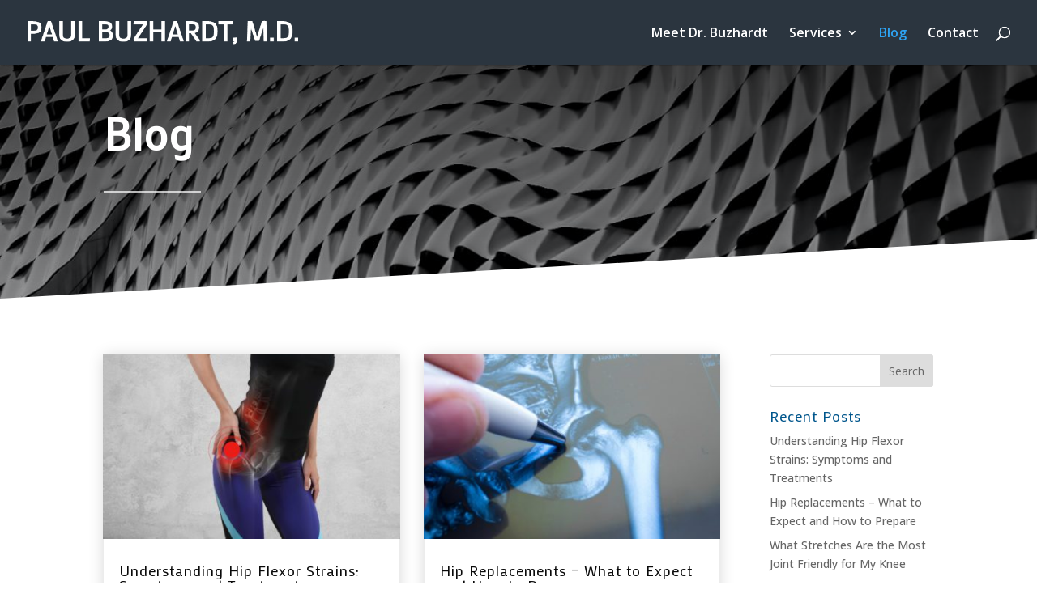

--- FILE ---
content_type: text/css
request_url: https://drpaulbuzhardt.com/wp-content/et-cache/122/et-core-unified-122.min.css?ver=1765303641
body_size: -8
content:
.et_pb_button{padding:10px 55px 10px 45px!important}#top-menu li li a{line-height:1.2;padding:10px}

--- FILE ---
content_type: text/css
request_url: https://drpaulbuzhardt.com/wp-content/et-cache/122/et-core-unified-tb-79-deferred-122.min.css?ver=1765303642
body_size: 16
content:
.et_pb_section_1_tb_footer.et_pb_section{padding-top:4px;padding-bottom:5px;background-color:#161d23!important}.et_pb_row_1_tb_footer.et_pb_row{padding-top:11px!important;padding-bottom:11px!important;padding-top:11px;padding-bottom:11px}.et_pb_text_0_tb_footer.et_pb_text,.et_pb_text_0_tb_footer.et_pb_text a{color:#c9c9c9!important}